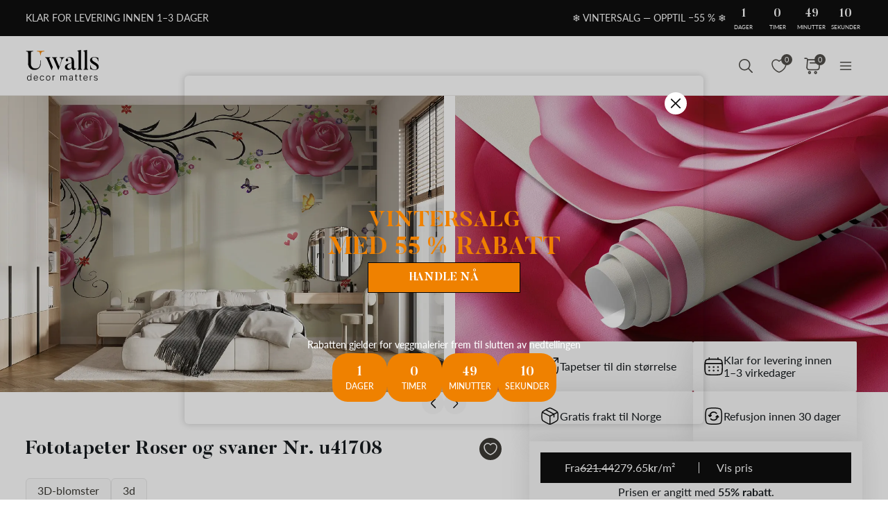

--- FILE ---
content_type: text/html; charset=UTF-8
request_url: https://uwalls.no/ajax/getcartitemscount
body_size: -312
content:
{"cart_items_count":0,"analytics_data":{"country":"US","state":"","state_code":"","device_type":"desktop","timestamp":1769029844}}